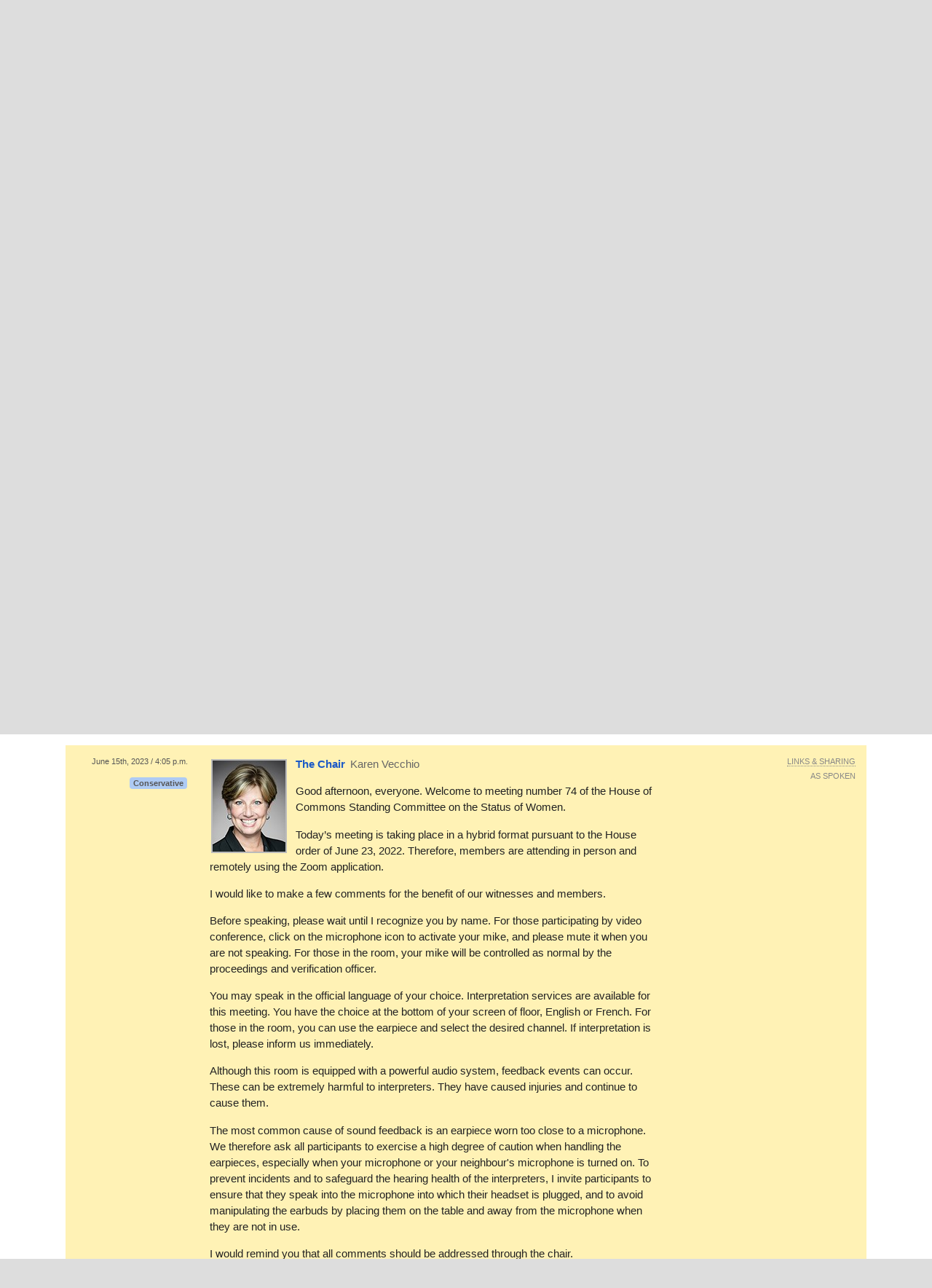

--- FILE ---
content_type: text/html; charset=utf-8
request_url: https://openparliament.ca/committees/status-of-women/44-1/74/the-chair-1/
body_size: 25714
content:
<!doctype html>
<html class="no-js" lang="en">
<head>
    <meta charset="utf-8">
    <meta http-equiv="x-ua-compatible" content="ie=edge">
    <meta name="viewport" content="width=device-width, initial-scale=1.0">
  <title>Status of Women Committee on June 15th, 2023 | openparliament.ca</title>
  <link rel="icon" type="image/png" href="/static/images/favicon.png">

  <link rel="stylesheet" href="/static/CACHE/css/output.7d6f27648419.css" type="text/css">
  
    
    <script>
    window.sentryOnLoad = function () {
      Sentry.init({
          
	tracesSampleRate: 0.01,
	ignoreErrors: [
		"Failed to fetch",
		"Non-Error promise rejection captured with value: Object Not Found Matching"
	],
	replaysSessionSampleRate: 0,
	replaysOnErrorSampleRate: 0.2,
	/* integrations: [
		new Sentry.browserTracingIntegration(),
		new Sentry.replayIntegration({ maskAllText: false,blockAllMedia: false})
	] */

      });
    };
    </script>
    
  <script src="https://js.sentry-cdn.com/5621926099e6734dc120d3d19acd5e8a.min.js" crossorigin="anonymous"></script>
  
  <script type="text/javascript">
    window.OP = {
      'STATIC_URL': "/static/",
      'LANG': "en",
      'BASE_URL': "https://openparliament.ca"
    };
  </script>
  <script type="text/javascript" src="/static/js/vendor/jquery.min.js"></script>

  


<link rel="canonical" href="/committees/status-of-women/44-1/74/the-chair-1/only/">
<meta name="robots" content="noindex">


  
  <script async src="https://www.googletagmanager.com/gtag/js?id=G-3S54K1G77D"></script>
  <script>
    window.dataLayer = window.dataLayer || [];
    function gtag() { dataLayer.push(arguments); }
    gtag('js', new Date());

    gtag('config', 'G-3S54K1G77D');
  </script>
  

</head>
<body class="en committees">

<div class="navbar" id="navbar">
  <div class="row align-middle">
    <div class="logo-col">
      <a href="/"><img id="navbar_logotype" src="/static/images/logotype-white-2x.png" alt="openparliament.ca"></a>
    </div>
    <div class="menu-col" id="navbar-menu">
     <ul class="menu vertical large-horizontal">
    <li ><a href="/politicians/">MPs</a></li>
    <li ><a href="/bills/">Bills</a></li>
    <li ><a href="/debates/">Debates</a></li>
    <li class="active"><a href="/committees/">Committees</a></li>
    <li ><a href="/about/">About</a></li>
    <li ><a href="/labs/">Labs</a></li>
      </ul>
    </div>
    <div class="button-col">
      
      <a class="search" id="navbar-buttons-search"><span class="show-for-medium">search</span>
        <svg width="8" height="8" viewBox="0 0 8 8"><path d="M3.5 0c-1.93 0-3.5 1.57-3.5 3.5s1.57 3.5 3.5 3.5c.59 0 1.17-.14 1.66-.41a1 1 0 0 0 .13.13l1 1a1.02 1.02 0 1 0 1.44-1.44l-1-1a1 1 0 0 0-.16-.13c.27-.49.44-1.06.44-1.66 0-1.93-1.57-3.5-3.5-3.5zm0 1c1.39 0 2.5 1.11 2.5 2.5 0 .66-.24 1.27-.66 1.72-.01.01-.02.02-.03.03a1 1 0 0 0-.13.13c-.44.4-1.04.63-1.69.63-1.39 0-2.5-1.11-2.5-2.5s1.11-2.5 2.5-2.5z"></path></svg>
      </a>
      
      <span data-responsive-toggle="navbar-menu" data-hide-for="large">
        <a class="menu" data-toggle><span class="show-for-medium">menu</span>
          <svg width="8" height="8" viewBox="0 0 8 8"><path d="M0 0v1h8v-1h-8zm0 2.97v1h8v-1h-8zm0 3v1h8v-1h-8z" transform="translate(0 1)"></path></svg>
        </a>
      </span>
    </div>
  </div>
</div>

<div class="navbar-search" id="navbar-search" style="display: none">
  <div class="row columns small-12">
    <form action="/search/" method="GET">
    <div class="input-group">
      <input type="text" class="input-group-field" name="q" placeholder="Enter a word, name, or postal code">
      <div class="input-group-button">
        <button type="submit" class="button">Search</button>
      </div>
    </div>
    </form>
  </div>
</div>


<div id="notifications">
  
  
</div>


<div class="content " >

  <nav aria-label="You are here:" role="navigation" class="row">
    <ul class="breadcrumbs small-12 columns">
      <li><a href="/">Home</a></li>
      <li><a href="/committees/">Committees</a></li> <li><a href="/committees/status-of-women/">Status of Women</a></li> <li><a href="/committees/status-of-women/2023/">2023</a></li> <li>June 15</li>
    </ul>
  </nav>

  <div class="row align-right"><div class="pageheader main-col"><h1>Status of Women Committee on June 15th, 2023</h1></div></div>

  
<div class="row align-right">
<div class="main-col">
	<p>Evidence of meeting #74 for <a href="/committees/status-of-women/">Status of Women</a> in the 44th Parliament, 1st session. (The <a href="https://www.ourcommons.ca/DocumentViewer/en/44-1/FEWO/meeting-74/evidence" data-hoc-doc-url>original version</a> is on Parliament&rsquo;s site, as are the <a href="https://www.ourcommons.ca/DocumentViewer/en/44-1/FEWO/meeting-74/minutes">minutes</a>.)
		The <span class="tipunderline" data-tooltip title="Most frequently spoken word, compared to other similar meetings.">winning word</span> was <strong>education</strong>.</p>
<p>A <a href="https://www.ourcommons.ca/webcast/44-1/FEWO/74" target="_blank">video</a> is available from Parliament.</p>
</div>
</div>

<div class="wordcloud"></div>


	<div class="row">
		<div class="context-col"><h2>On the agenda</h2></div>
		<div class="main-col"><div class="row tile dense small-up-1 medium-up-2"><div class="column column-block threeline overflowtip"><a href="/committees/activities/7364/">Menstrual Equity in Canada</a></div><div class="column column-block threeline overflowtip"><a href="/committees/activities/3148/">Committee Business</a></div></div></div>
	</div>


<div class="row">
	<div class="context-col"><h2>Members speaking</h2></div>
	<div class="main-col">
		<div class="row tile dense small-up-1 medium-up-2 large-up-3">
			<div class="column column-block"><a href="/committees/status-of-women/44-1/74/the-chair-1/" >Karen Vecchio</a></div><div class="column column-block"><a href="/committees/status-of-women/44-1/74/dominique-vien-1/" >Dominique Vien</a></div><div class="column column-block"><a href="/committees/status-of-women/44-1/74/anita-vandenbeld-1/" >Anita Vandenbeld</a></div><div class="column column-block"><a href="/committees/status-of-women/44-1/74/michelle-ferreri-1/" >Michelle Ferreri</a></div><div class="column column-block"><a href="/committees/status-of-women/44-1/74/andreanne-larouche-1/" >Andréanne Larouche</a></div><div class="column column-block"><a href="/committees/status-of-women/44-1/74/bonita-zarrillo-1/" >Bonita Zarrillo</a></div><div class="column column-block"><a href="/committees/status-of-women/44-1/74/jenna-sudds-1/" >Jenna Sudds</a></div>
		</div>
	</div>
</div>


<div class="row">
	<div class="context-col"><h2>Before the committee</h2></div>
	<div class="main-col">
		<div class="row tile dense small-up-1 medium-up-2">
			<div class="column column-block"><a href="/committees/status-of-women/44-1/74/lara-emond-1/">Lara Emond</a> &nbsp;Founder and President, Iris + Arlo</div><div class="column column-block"><a href="/committees/status-of-women/44-1/74/hayley-newman-petryshen-1/">Hayley Newman-Petryshen</a> &nbsp;Co-Director, Monthly Dignity</div><div class="column column-block"><a href="/committees/status-of-women/44-1/74/clara-bolster-foucault-1/">Clara Bolster-Foucault</a> &nbsp;Co-Director, Monthly Dignity</div><div class="column column-block"><a href="/committees/status-of-women/44-1/74/nicole-white-1/">Nicole White</a> &nbsp;Founder and Lead, Saskatchewan Chapter, Moon Time Sisters</div><div class="column column-block"><a href="/committees/status-of-women/44-1/74/veronica-brown-1/">Veronica Brown</a> &nbsp;Lead, Ontario Chapter, Moon Time Sisters</div><div class="column column-block"><a href="/committees/status-of-women/44-1/74/meghan-white-1/">Meghan White</a> &nbsp;Co-Founder, Period Packs</div><div class="column column-block"><a href="/committees/status-of-women/44-1/74/ayla-banks-1/">Ayla Banks</a> &nbsp;Drop-In Manager, Resource Assistance for Youth Inc.</div>
		</div>
	</div>
</div>


<div id="paginated">



	<script type="text/javascript">
		$(function () {
			if (!window.location.hash) {
				setTimeout(
					function() { $('html, body').animate({scrollTop:$('#hl').offset().top - 15}); },
					5
				);
			}
		});
	</script>


<div class="row columns pagination-container"><ul class="long-paginator pagination text-center" role="navigation"><li class="pagination-previous disabled">Previous</li><li class="current">1</li><li><a href="/committees/status-of-women/44-1/74/?page=2">2</a></li><li><a href="/committees/status-of-women/44-1/74/?page=3">3</a></li><li><a href="/committees/status-of-women/44-1/74/?page=4">4</a></li><li><a href="/committees/status-of-women/44-1/74/?singlepage=1">All</a></li><li class="pagination-next"><a href="/committees/status-of-women/44-1/74/?page=2">Next </a></li></ul></div>

	
		<div class="row statement_browser statement first highlighted"
			 id="hl"
			 data-url="/committees/status-of-women/44-1/74/the-chair-1/" data-floor="" data-hocid="12296970">
			<div class="l-ctx-col">
				<noscript><p><a href="/committees/status-of-women/44-1/74/the-chair-1/only/">Permalink</a></p></noscript>
				
					
					<p><a class="statement_time_permalink" href="/committees/status-of-women/44-1/74/the-chair-1/only/">June 15th, 2023 / 4:05 p.m.</a></p>
				
				

				
				<p class="partytag"><span
						class="tag partytag_cpc">Conservative</span>
				</p></div>

			<div class="text-col ">
				
					<a href="/politicians/karen-vecchio/">
					<img src="/media/polpics/thumbnail/karen-vecchio-thumb.jpg" class="headshot_thumb">
					</a>
				
				<p class="speaking">
					<a href="/politicians/karen-vecchio/">
					<span class="pol_name">The Chair </span>
					</a> <span
						class="partytag tag partytag_cpc">Conservative</span><span
							class="pol_affil">
						Karen Vecchio</span>
					</p>
					<div class="text"><p id="7894313" data-originallang="en">Good afternoon, everyone. Welcome to meeting number 74 of the House of Commons Standing Committee on the Status of Women.</p>
<p id="7894314" data-originallang="en">Today’s meeting is taking place in a hybrid format pursuant to the House order of June 23, 2022. Therefore, members are attending in person and remotely using the Zoom application.</p>
<p id="7894315" data-originallang="en">I would like to make a few comments for the benefit of our witnesses and members.</p>
<p id="7894316" data-originallang="en">Before speaking, please wait until I recognize you by name. For those participating by video conference, click on the microphone icon to activate your mike, and please mute it when you are not speaking. For those in the room, your mike will be controlled as normal by the proceedings and verification officer.</p>
<p id="7894317" data-originallang="en"> You may speak in the official language of your choice. Interpretation services are available for this meeting. You have the choice at the bottom of your screen of floor, English or French. For those in the room, you can use the earpiece and select the desired channel. If interpretation is lost, please inform us immediately.</p>
<p id="7894318" data-originallang="en"> Although this room is equipped with a powerful audio system, feedback events can occur. These can be extremely harmful to interpreters. They have caused injuries and continue to cause them.</p>
<p id="7894319" data-originallang="en"> The most common cause of sound feedback is an earpiece worn too close to a microphone. We therefore ask all participants to exercise a high degree of caution when handling the earpieces, especially when your microphone or your neighbour's microphone is turned on. To prevent incidents and to safeguard the hearing health of the interpreters, I invite participants to ensure that they speak into the microphone into which their headset is plugged, and to avoid manipulating the earbuds by placing them on the table and away from the microphone when they are not in use.</p>
<p id="7894320" data-originallang="en"> I would remind you that all comments should be addressed through the chair.</p>
<p id="7894321" data-originallang="en">For members in the room, if you wish to speak, please raise your hand. For those participating by video conference, please use the “raise hand” function. The clerk and I will take notes.</p>
<p id="7894322" data-originallang="en">In accordance with the committee's routine motion concerning connection tests, I would like to inform you that all of the connection tests have been completed.</p>
<p id="7894323" data-originallang="en"> Pursuant to Standing Order 108(2) and the motion adopted on Thursday, April 27, 2023, the committee will resume its study of menstrual equity in Canada.</p>
<p id="7894324" data-originallang="en">I would like to welcome our panellists. I recognize that today is a little complicated with the votes. There are supposed to be some bells. At that time, we'll have to suspend for a second to decide what we're going to do, but we'll ensure that we get as much time as possible with all of you.</p>
<p id="7894325" data-originallang="en">All of you will have five minutes. What I'm going to do is introduce you and give you your five minutes, and then I will introduce the next panel.</p>
<p id="7894326" data-originallang="en"> We would like to hear from our first witnesses. To begin, we have Lara Emond, the founder and president of Iris + Arlo. </p>
<p id="7894327" data-originallang="en">Lara, you have five minutes.</p></div>
			</div>
	
			<div class="r-ctx-col">
				<div class="sharing-tools"><span>Links &amp; Sharing</span></div>
				<div class="lang-control"><span></span></div>
				<div class="lang-preference-switch" style="display:none"><span></span></div>
			</div>
		</div>
	
	
		<div class="row statement_browser statement"
			 id="slara-emond-1"
			 data-url="/committees/status-of-women/44-1/74/lara-emond-1/" data-floor="&lt;p data-HoCid=&quot;7894328&quot; data-originallang=&quot;fr&quot;&gt;Madame la présidente et chers membres du Comité permanent de la condition féminine, Iris + Arlo est une entreprise à impact social et environnemental qui offre des produits sains et respectueux de l&#x27;environnement. Elle offre, entre autres, des produits menstruels à utilisation unique naturels, biologiques et sans plastique ainsi que des produits menstruels réutilisables, tels que des culottes.&lt;/p&gt;
&lt;p data-HoCid=&quot;7894329&quot; data-originallang=&quot;fr&quot;&gt;L&#x27;équité menstruelle est au cœur même de notre mission. C&#x27;est pourquoi, pour chaque produit vendu, nous donnons des produits menstruels à des gens en situation de précarité, au moyen de partenariats avec des organismes de partout au pays. Nous facilitons également l&#x27;accès aux produits menstruels au moyen de notre offre aux entreprises, grâce à laquelle plus de 130 organisations du Canada se sont engagées à offrir des produits menstruels dans leurs salles de bain. Finalement, puisque nous croyons fermement que l&#x27;éducation est la clé de l&#x27;équité, nous offrons du matériel éducatif en ligne et des ateliers-conférences sur les règles.&lt;/p&gt;
&lt;p data-HoCid=&quot;7894330&quot; data-originallang=&quot;fr&quot;&gt;Je vous présente maintenant quelques constats. Au cours de la dernière année et demie, mon équipe et moi avons parlé de menstruations avec des centaines de personnes de partout au pays: des chefs d&#x27;entreprises, des administrateurs d&#x27;école, des organismes, des associations étudiantes, des institutions gouvernementales, et j&#x27;en passe. De toutes ces rencontres, certains constats sont ressortis de manière évidente.&lt;/p&gt;
&lt;p data-HoCid=&quot;7894331&quot; data-originallang=&quot;fr&quot;&gt;Premièrement, toutes les personnes qui ont ou qui ont déjà eu des règles savent ce que c&#x27;est que de devoir se débrouiller lorsqu&#x27;elles se retrouvent dans une situation où elles n&#x27;ont pas les produits menstruels nécessaires. Cela peut arriver en public, à l&#x27;école ou au travail. Il s&#x27;agit d&#x27;une situation inconfortable et embarrassante qui se produit uniquement parce que des installations sanitaires n&#x27;ont pas été pensées pour accommoder les personnes qui ont leurs règles.&lt;/p&gt;
&lt;p data-HoCid=&quot;7894332&quot; data-originallang=&quot;fr&quot;&gt;Deuxièmement, le sujet des règles rend de nombreuses personnes mal à l&#x27;aise. Il est temps de briser ces tabous et de normaliser les discussions sur les menstruations. Il est essentiel que chacun puisse se sentir à l&#x27;aise d&#x27;en parler et de demander de l&#x27;aide lorsque c&#x27;est nécessaire.&lt;/p&gt;
&lt;p data-HoCid=&quot;7894333&quot; data-originallang=&quot;fr&quot;&gt;Troisièmement, il est évident que la plupart des personnes que nous avons rencontrées aspirent à des produits menstruels plus sains à la fois pour leur propre bien-être et pour l&#x27;environnement.&lt;/p&gt;
&lt;p data-HoCid=&quot;7894334&quot; data-originallang=&quot;fr&quot;&gt;Quatrièmement, il est important de reconnaître que tout le monde n&#x27;est pas à l&#x27;aise avec l&#x27;utilisation de produits menstruels réutilisables. Cela reste une préférence très personnelle. De plus, il ne faut pas oublier que les installations sanitaires ne sont souvent pas adaptées à l&#x27;utilisation des produits réutilisables, ce qui est un frein à leur utilisation et à leur adoption.&lt;/p&gt;
&lt;p data-HoCid=&quot;7894335&quot; data-originallang=&quot;fr&quot;&gt;Enfin, cinquièmement, la précarité menstruelle est un problème bien réel. Les organismes reçoivent beaucoup de demandes pour les produits sanitaires, mais ils ne sont pas toujours en mesure de les offrir.&lt;/p&gt;
&lt;p data-HoCid=&quot;7894336&quot; data-originallang=&quot;fr&quot;&gt;Je vais maintenant donner quelques pistes de solution.&lt;/p&gt;
&lt;p data-HoCid=&quot;7894337&quot; data-originallang=&quot;fr&quot;&gt;L&#x27;équité menstruelle est une question d&#x27;équité fondamentale, de dignité et de pleine participation socioéconomique. Pour atteindre l&#x27;équité menstruelle, nous devons traiter les produits menstruels pour ce qu&#x27;ils sont, soit des produits essentiels. Comme c&#x27;est le cas pour le papier de toilette et le savon à main, l&#x27;accès à ces produits doit être garanti. Cela exige des changements durables et la collaboration de plusieurs acteurs.&lt;/p&gt;
&lt;p data-HoCid=&quot;7894338&quot; data-originallang=&quot;fr&quot;&gt;Ainsi, comme nous l&#x27;avons fait pour les autres produits essentiels, nous devons assurer leur disponibilité pour les populations les plus vulnérables dans des endroits tels que les banques alimentaires, les maisons d&#x27;hébergement et les pénitenciers.&lt;/p&gt;
&lt;p data-HoCid=&quot;7894339&quot; data-originallang=&quot;fr&quot;&gt;Il est également important d&#x27;encourager l&#x27;accessibilité aux produits menstruels dans les salles de bain publiques et de donner l&#x27;exemple en en installant partout où cela est possible. Je tiens d&#x27;ailleurs à souligner la modification du Code canadien du travail en ce sens.&lt;/p&gt;
&lt;p data-HoCid=&quot;7894340&quot; data-originallang=&quot;fr&quot;&gt;Des incitatifs peuvent aussi être mis en place pour encourager ce changement dans la plupart des salles de bain publiques, comme des crédits pour les modifications des installations sanitaires ou l&#x27;installation de distributeurs.&lt;/p&gt;
&lt;p data-HoCid=&quot;7894341&quot; data-originallang=&quot;fr&quot;&gt;Il serait intéressant de travailler avec les provinces pour garantir la disponibilité des produits menstruels dans les écoles et pour promouvoir l&#x27;éducation sur les règles.&lt;/p&gt;
&lt;p data-HoCid=&quot;7894342&quot; data-originallang=&quot;fr&quot;&gt;Enfin, d&#x27;un point de vue environnemental, il est possible de favoriser l&#x27;adoption de produits menstruels réutilisables en offrant des subventions, comme l&#x27;ont fait plusieurs municipalités, et en repensant les salles de bain pour faciliter leur utilisation. Toutefois, puisque la grande majorité des personnes ayant des règles utilisent des produits à utilisation unique, il serait intéressant de mettre à leur disposition des produits plus respectueux à la fois de l&#x27;environnement et de leur santé.&lt;/p&gt;
&lt;p data-HoCid=&quot;7894343&quot; data-originallang=&quot;fr&quot;&gt; En conclusion, l&#x27;équité menstruelle est une question d&#x27;équité fondamentale. Nous devons reconnaître l&#x27;importance de cette question et travailler ensemble pour garantir l&#x27;accès équitable aux produits menstruels, tout en respectant les choix individuels et en favorisant une meilleure éducation sur les règles.&lt;/p&gt;
&lt;p data-HoCid=&quot;7894344&quot; data-originallang=&quot;fr&quot;&gt;Je vous remercie de vous pencher aussi sérieusement sur cet enjeu important. Ensemble, nous pouvons faire une réelle différence, créer un pays équitable et changer les règles.&lt;/p&gt;
&lt;p data-HoCid=&quot;7894345&quot; data-originallang=&quot;fr&quot;&gt;Je vous remercie également de m&#x27;avoir donné l&#x27;occasion de vous faire part de ces réflexions aujourd&#x27;hui.&lt;/p&gt;" data-hocid="12296978">
			<div class="l-ctx-col">
				<noscript><p><a href="/committees/status-of-women/44-1/74/lara-emond-1/only/">Permalink</a></p></noscript>
				
					
					<p><a class="statement_time_permalink" href="/committees/status-of-women/44-1/74/lara-emond-1/only/">4:10 p.m.</a></p>
				
				

				</div>

			<div class="text-col  nophoto">
				
				<p class="speaking">
					<a href="/search/?q=Witness%3A+%22299334%22">
					<span class="pol_name">Lara Emond</span>
					</a> <span
							class="pol_affil">Founder and President, Iris + Arlo</span>
					</p>
					<div class="text"><p id="7894328" data-originallang="fr">Madam Chair and members of the Standing Committee on the Status of Women, Iris + Arlo is a social- and environmental-impact business that supplies healthy and environmentally friendly products, including single-use menstrual products that are natural, organic and plastic-free and reusable menstrual products such as underwear.</p>
<p id="7894329" data-originallang="fr">Menstrual equity is central to our mission, which is why, for every product sold, we donate menstrual products to people living in insecure circumstances through partnerships with organizations across the country. We also facilitate access to menstrual products by making them available through various businesses, as a result of which 130 Canadian organizations have committed to making menstrual products available in their restrooms. Lastly, since we firmly believe that education is the key to equity, we offer online educational material and workshop-conferences on periods.</p>
<p id="7894330" data-originallang="fr">A few observations before we begin. In the past year and a half, my team and I have discussed menstruation with hundreds of people across the country: CEOs, school administrators, agencies, student associations, governmental institutions and many more. A number of findings have clearly emerged from all those meetings.</p>
<p id="7894331" data-originallang="fr">First, every person who has or has had periods knows what it means to have to be resourceful in situations where they don't have the menstrual products they need. It can happen in public, at school or at work. It's an uncomfortable and embarrassing situation that occurs solely because sanitary facilities have not thought to accommodate persons who are having their period.</p>
<p id="7894332" data-originallang="fr">Second, periods are an uncomfortable topic for many people. It's time to break down those taboos and normalize discussions about menstruation. It's essential that everyone should feel comfortable discussing the subject and requesting assistance when necessary.</p>
<p id="7894333" data-originallang="fr">Third, most of the people we have met clearly aspire to have menstrual products that are healthier for both their own welfare and the environment.</p>
<p id="7894334" data-originallang="fr">Fourth, it's important to acknowledge that not everyone is comfortable using reusable menstrual products. This remains a very personal preference. It should also not be forgotten that sanitary facilities are often not set up for the use of reusable products, which impedes both their use and adoption.</p>
<p id="7894335" data-originallang="fr">Fifth and lastly, menstrual insecurity is a very real problem. Organizations receive many requests for sanitary products but are not always able to provide them.</p>
<p id="7894336" data-originallang="fr">There are several potential solutions to this problem.</p>
<p id="7894337" data-originallang="fr">Menstrual equity is a matter of fundamental equity, dignity and full socioeconomic participation. To achieve menstrual equity, we must treat menstrual products as what they are: essential products. Access to these products, as is true of toilet paper and hand soap, must be guaranteed. This requires lasting changes and the cooperation of many actors.</p>
<p id="7894338" data-originallang="fr">Consequently, as we have done for other essential products, we must ensure that they are available to the most vulnerable populations in places such as food banks, shelters and penitentiaries.</p>
<p id="7894339" data-originallang="fr">It is also important to promote access to menstrual products in public restrooms and to set an example by installing them wherever that is possible. I also want to mention the amendments that have been made to the Canada Labour Code in this regard. </p>
<p id="7894340" data-originallang="fr">Incentives, such as credits for modifying sanitary facilities and installing dispensers, can also be introduced to encourage this kind of change in most public restrooms</p>
<p id="7894341" data-originallang="fr">It would be a good idea to work with the provinces to guarantee the availability of menstrual products in schools and to promote education about periods.</p>
<p id="7894342" data-originallang="fr">Lastly, from an environmental standpoint, it is possible to promote the adoption of reusable menstrual products by providing grants, as many municipalities have done, and rethinking restrooms in order to facilitate their use. However, as the vast majority of persons who have periods use single-use products, it would be helpful to make healthier and more environmentally friendly products available to them.</p>
<p id="7894343" data-originallang="fr">In conclusion, menstrual equity is a matter of fundamental equity. We must acknowledge the importance of this issue and work together to guarantee equitable access to menstrual products, while respecting individual choices and promoting better education about periods.</p>
<p id="7894344" data-originallang="fr">Thank you for conducting such a serious study on this important issue. Together we can make a real difference, create an equitable country and change periods.</p>
<p id="7894345" data-originallang="fr">Thanks as well for this opportunity to share these thoughts with you today.</p></div>
			</div>
	
			<div class="r-ctx-col">
				<div class="sharing-tools"><span>Links &amp; Sharing</span></div>
				<div class="lang-control"><span></span></div>
				<div class="lang-preference-switch" style="display:none"><span></span></div>
			</div>
		</div>
	
	
		<div class="row statement_browser statement"
			 id="sthe-chair-2"
			 data-url="/committees/status-of-women/44-1/74/the-chair-2/" data-floor="" data-hocid="12297032">
			<div class="l-ctx-col">
				<noscript><p><a href="/committees/status-of-women/44-1/74/the-chair-2/only/">Permalink</a></p></noscript>
				
					
					<p><a class="statement_time_permalink" href="/committees/status-of-women/44-1/74/the-chair-2/only/">4:15 p.m.</a></p>
				
				

				
				<p class="partytag"><span
						class="tag partytag_cpc">Conservative</span>
				</p></div>

			<div class="text-col ">
				
					<a href="/politicians/karen-vecchio/">
					<img src="/media/polpics/thumbnail/karen-vecchio-thumb.jpg" class="headshot_thumb">
					</a>
				
				<p class="speaking">
					<a href="/politicians/karen-vecchio/">
					<span class="pol_name">The Chair</span>
					</a> <span
						class="partytag tag partytag_cpc">Conservative</span><span
							class="pol_affil">
						Karen Vecchio</span>
					</p>
					<div class="text"><p id="7894346" data-originallang="en"> Thank you so much.</p>
<p id="7894347" data-originallang="en">I'm going to move it over to Monthly Dignity. In the room we have Clara Bolster-Foucault and Hayley Newman-Petryshen. </p>
<p id="7894348" data-originallang="en">You both have five minutes in total for your opening comments. I will turn the floor over to you.</p></div>
			</div>
	
			<div class="r-ctx-col">
				<div class="sharing-tools"><span>Links &amp; Sharing</span></div>
				<div class="lang-control"><span></span></div>
				<div class="lang-preference-switch" style="display:none"><span></span></div>
			</div>
		</div>
	
	
		<div class="row statement_browser statement"
			 id="shayley-newman-petryshen-1"
			 data-url="/committees/status-of-women/44-1/74/hayley-newman-petryshen-1/" data-floor="&lt;p data-HoCid=&quot;7894349&quot; data-originallang=&quot;en&quot;&gt;Good afternoon, members of the committee, and thank you very much for inviting us to contribute to your study of menstrual equity in Canada.&lt;/p&gt;
&lt;p data-HoCid=&quot;7894350&quot; data-originallang=&quot;en&quot;&gt; Our names are Clara and Hayley, and we&#x27;re the co-directors of Monthly Dignity, which is a non-profit organization tackling period poverty in Montreal. Our work centres around distributing free menstrual products to community-based organizations that serve clients in precarious situations, delivering inclusive menstrual education and advocating for free access to menstrual products, which should be considered a right rather than a privilege. &lt;/p&gt;
&lt;p data-HoCid=&quot;7894351&quot; data-originallang=&quot;en&quot;&gt;Our team is composed entirely of volunteers, and we are funded through in-kind contributions from manufacturers and donations from the community. We work with more than 20 community partners, including shelters for people experiencing houselessness, women’s shelters, domestic violence shelters, centres for newcomers, asylum seekers and refugee claimants, youth outreach centres as well as publicly funded schools. &lt;/p&gt;
&lt;p data-HoCid=&quot;7894352&quot; data-originallang=&quot;en&quot;&gt;In tandem with this grassroots work, we both also conduct qualitative research on menstrual equity, during which we have interviewed people with lived experiences of period poverty as well as the community organizers, many of them here today, across the country who support them.&lt;/p&gt;
&lt;p data-HoCid=&quot;7894353&quot; data-originallang=&quot;fr&quot;&gt; Au cours de l&#x27;année dernière, Dignité menstruelle a reçu de plus en plus de demandes de produits menstruels de la part d&#x27;organisations communautaires, d&#x27;écoles et même d&#x27;individus. Malheureusement, étant donnée la petite taille et les ressources limitées de notre organisation, nous ne sommes pas en mesure de répondre à cette demande croissante. Cependant, cela illustre deux développements importants: une forte augmentation de l&#x27;ampleur des besoins au sein de la communauté ainsi qu&#x27;une prise de conscience accrue des problèmes liés à la précarité menstruelle et un intérêt grandissant pour la mise en œuvre de changements systémiques visant à y remédier.&lt;/p&gt;
&lt;p data-HoCid=&quot;7894354&quot; data-originallang=&quot;fr&quot;&gt;Au Canada, une personne menstruée sur quatre a dû choisir entre acheter des produits menstruels et combler d&#x27;autres besoins ou payer services essentiels comme l&#x27;épicerie. Comme vous pouvez l&#x27;imaginer, la nourriture passe en premier.&lt;/p&gt;
&lt;p data-HoCid=&quot;7894355&quot; data-originallang=&quot;fr&quot;&gt;Bien que cela démontre un problème profond, la réalité est que nous en savons très peu sur l&#x27;ampleur et les conséquences de la précarité menstruelle au Canada. C&#x27;est un problème doublement caché, en raison des tabous historiques qui entourent les menstruations et du problème plus vaste de la pauvreté. Il s&#x27;agit également d&#x27;un problème fortement intersectionnel qui touche de manière disproportionnée les communautés mal desservies.&lt;/p&gt;" data-hocid="12297038">
			<div class="l-ctx-col">
				<noscript><p><a href="/committees/status-of-women/44-1/74/hayley-newman-petryshen-1/only/">Permalink</a></p></noscript>
				
					
					<p><a class="statement_time_permalink" href="/committees/status-of-women/44-1/74/hayley-newman-petryshen-1/only/">4:15 p.m.</a></p>
				
				

				</div>

			<div class="text-col  nophoto">
				
				<p class="speaking">
					<a href="/search/?q=Witness%3A+%22299276%22">
					<span class="pol_name">Hayley Newman-Petryshen</span>
					</a> <span
							class="pol_affil">Co-Director, Monthly Dignity</span>
					</p>
					<div class="text"><p id="7894349" data-originallang="en">Good afternoon, members of the committee, and thank you very much for inviting us to contribute to your study of menstrual equity in Canada.</p>
<p id="7894350" data-originallang="en"> Our names are Clara and Hayley, and we're the co-directors of Monthly Dignity, which is a non-profit organization tackling period poverty in Montreal. Our work centres around distributing free menstrual products to community-based organizations that serve clients in precarious situations, delivering inclusive menstrual education and advocating for free access to menstrual products, which should be considered a right rather than a privilege. </p>
<p id="7894351" data-originallang="en">Our team is composed entirely of volunteers, and we are funded through in-kind contributions from manufacturers and donations from the community. We work with more than 20 community partners, including shelters for people experiencing houselessness, women’s shelters, domestic violence shelters, centres for newcomers, asylum seekers and refugee claimants, youth outreach centres as well as publicly funded schools. </p>
<p id="7894352" data-originallang="en">In tandem with this grassroots work, we both also conduct qualitative research on menstrual equity, during which we have interviewed people with lived experiences of period poverty as well as the community organizers, many of them here today, across the country who support them.</p>
<p id="7894353" data-originallang="fr">In the past year, Monthly Dignity has received an increasing number of requests for menstrual products from community organizations, schools, and even individuals. Unfortunately, given the small size and limited resources of our organisation, we are not able to keep up with this growing demand. However, this illustrates two critical turning points: a sharp increase in the degree of need within the community, and a growing awareness about issues surrounding period poverty and interest in implementing systemic changes to address them.</p>
<p id="7894354" data-originallang="fr">As many as 1 in 4 people who menstruate in Canada have had to choose between buying menstrual products and paying for other necessities, such as groceries, and as you can imagine, food comes first</p>
<p id="7894355" data-originallang="fr">Although this illustrates a profound problem, the reality is that we know very little about the scope and impact of period poverty in Canada. Period poverty is a doubly-hidden issue, owing to historic taboos surrounding menstruation and the broader issue of poverty. It is also highly intersectional, disproportionately affecting underserved communities.</p></div>
			</div>
	
			<div class="r-ctx-col">
				<div class="sharing-tools"><span>Links &amp; Sharing</span></div>
				<div class="lang-control"><span></span></div>
				<div class="lang-preference-switch" style="display:none"><span></span></div>
			</div>
		</div>
	
	
		<div class="row statement_browser statement"
			 id="sclara-bolster-foucault-1"
			 data-url="/committees/status-of-women/44-1/74/clara-bolster-foucault-1/" data-floor="&lt;p data-HoCid=&quot;7894356&quot; data-originallang=&quot;en&quot;&gt; Through our work, we&#x27;ve heard stories from folks on social security benefits not being able to find room in their monthly budget for period products. We&#x27;ve heard from shelter residents feeling too embarrassed to ask for period products from shelter staff, high school students who miss school every month, people getting infections and rashes because they kept a product on for longer than is considered safe, and folks experiencing houselessness not being able to find a private bathroom to change their pad or tampon, or making do with toilet paper or rags because they didn’t have access to the products they needed. &lt;/p&gt;
&lt;p data-HoCid=&quot;7894357&quot; data-originallang=&quot;en&quot;&gt;The profound shame and stigma that results from these experiences cannot be overstated. The root causes of period poverty are complex and intricately linked with social determinants of health. However, there are downstream barriers to menstrual equity that present opportunities for action. To effectively tackle period poverty in Canada, we need a comprehensive approach that addresses both immediate and long-term needs while recognizing and adapting to local contexts.&lt;/p&gt;
&lt;p data-HoCid=&quot;7894358&quot; data-originallang=&quot;en&quot;&gt; Programs and policies aimed at reducing period poverty must respond to the pressing need for menstrual products among underserved communities by reducing financial and structural barriers to accessing these products among those who are most at risk of period poverty. This can be addressed by increasing social assistance funding, subsidizing the cost of menstrual products, distributing free menstrual products in publicly funded institutions and allocating additional funding for community-based organizations to purchase the products that they need to distribute. &lt;/p&gt;
&lt;p data-HoCid=&quot;7894359&quot; data-originallang=&quot;fr&quot;&gt;Deuxièmement, une éducation en santé menstruelle complète et inclusive est nécessaire pour réduire la stigmatisation qui entoure les menstruations. Pour ce faire, nous devons intégrer la santé menstruelle dans les programmes des écoles primaires et secondaires, mener des campagnes de sensibilisation auprès du public et lutter pour que la fourniture des produits menstruels soit considérée comme la norme. Dans tous les aspects de ces efforts, il est essentiel de rejoindre les personnes et les communautés là où elles se trouvent et de considérer les besoins, les expériences et les préférences des diverses populations.&lt;/p&gt;
&lt;p data-HoCid=&quot;7894360&quot; data-originallang=&quot;fr&quot;&gt;L&#x27;équité menstruelle, c&#x27;est beaucoup plus que les règles seulement. C&#x27;est une question qui se situe à l&#x27;intersection de la justice sociale, des droits de la personne, de l&#x27;égalité des genres, de la sécurité alimentaire, de la réduction de la pauvreté, de l&#x27;éducation et de bien plus encore.&lt;/p&gt;
&lt;p data-HoCid=&quot;7894361&quot; data-originallang=&quot;fr&quot;&gt;Nous sommes encouragées par l&#x27;intérêt et les efforts du Comité à l&#x27;égard de cette question importante au Canada. Nous espérons que ces discussions marqueront le début d&#x27;un changement systémique.&lt;/p&gt;
&lt;p data-HoCid=&quot;7894362&quot; data-originallang=&quot;fr&quot;&gt;Je vous remercie beaucoup.&lt;/p&gt;" data-hocid="12297065">
			<div class="l-ctx-col">
				<noscript><p><a href="/committees/status-of-women/44-1/74/clara-bolster-foucault-1/only/">Permalink</a></p></noscript>
				
					
					<p><a class="statement_time_permalink" href="/committees/status-of-women/44-1/74/clara-bolster-foucault-1/only/">4:15 p.m.</a></p>
				
				

				</div>

			<div class="text-col  nophoto">
				
				<p class="speaking">
					<a href="/search/?q=Witness%3A+%22299277%22">
					<span class="pol_name">Clara Bolster-Foucault</span>
					</a> <span
							class="pol_affil">Co-Director, Monthly Dignity</span>
					</p>
					<div class="text"><p id="7894356" data-originallang="en"> Through our work, we've heard stories from folks on social security benefits not being able to find room in their monthly budget for period products. We've heard from shelter residents feeling too embarrassed to ask for period products from shelter staff, high school students who miss school every month, people getting infections and rashes because they kept a product on for longer than is considered safe, and folks experiencing houselessness not being able to find a private bathroom to change their pad or tampon, or making do with toilet paper or rags because they didn’t have access to the products they needed. </p>
<p id="7894357" data-originallang="en">The profound shame and stigma that results from these experiences cannot be overstated. The root causes of period poverty are complex and intricately linked with social determinants of health. However, there are downstream barriers to menstrual equity that present opportunities for action. To effectively tackle period poverty in Canada, we need a comprehensive approach that addresses both immediate and long-term needs while recognizing and adapting to local contexts.</p>
<p id="7894358" data-originallang="en"> Programs and policies aimed at reducing period poverty must respond to the pressing need for menstrual products among underserved communities by reducing financial and structural barriers to accessing these products among those who are most at risk of period poverty. This can be addressed by increasing social assistance funding, subsidizing the cost of menstrual products, distributing free menstrual products in publicly funded institutions and allocating additional funding for community-based organizations to purchase the products that they need to distribute. </p>
<p id="7894359" data-originallang="fr">Secondly, comprehensive and inclusive menstrual education is necessary to reduce the stigma surrounding menstruation. This could be addressed by integrating menstrual health into elementary and high school curricula, engaging in public awareness campaigns, and advocating for the provision of menstrual products to be considered the norm. In every aspect of these efforts, it is critical to meet people and communities where they are, and to actively consider the needs, experiences, and preferences of diverse populations.</p>
<p id="7894360" data-originallang="fr">Menstrual equity is about more than just periods. It’s an issue that sits at the intersection of social justice, human rights, gender equality, food security, poverty reduction, education, and so much more. </p>
<p id="7894361" data-originallang="fr">We are encouraged by this committee's interest and efforts in this important issue in Canada. We hope that these discussions will Mark the start of a systemic change.</p>
<p id="7894362" data-originallang="fr">Thank you very much.</p></div>
			</div>
	
			<div class="r-ctx-col">
				<div class="sharing-tools"><span>Links &amp; Sharing</span></div>
				<div class="lang-control"><span></span></div>
				<div class="lang-preference-switch" style="display:none"><span></span></div>
			</div>
		</div>
	
	
		<div class="row statement_browser statement"
			 id="sthe-chair-3"
			 data-url="/committees/status-of-women/44-1/74/the-chair-3/" data-floor="" data-hocid="12297085">
			<div class="l-ctx-col">
				<noscript><p><a href="/committees/status-of-women/44-1/74/the-chair-3/only/">Permalink</a></p></noscript>
				
					
					<p><a class="statement_time_permalink" href="/committees/status-of-women/44-1/74/the-chair-3/only/">4:20 p.m.</a></p>
				
				

				
				<p class="partytag"><span
						class="tag partytag_cpc">Conservative</span>
				</p></div>

			<div class="text-col ">
				
					<a href="/politicians/karen-vecchio/">
					<img src="/media/polpics/thumbnail/karen-vecchio-thumb.jpg" class="headshot_thumb">
					</a>
				
				<p class="speaking">
					<a href="/politicians/karen-vecchio/">
					<span class="pol_name">The Chair</span>
					</a> <span
						class="partytag tag partytag_cpc">Conservative</span><span
							class="pol_affil">
						Karen Vecchio</span>
					</p>
					<div class="text"><p id="7894363" data-originallang="en"> Thank you so much.</p>
<p id="7894364" data-originallang="en">Moving online, we're going to turn to Moon Time Sisters. We have Veronica Brown, who is the lead for the Ontario chapter, as well as Nicole White, founder and lead for the Saskatchewan chapter. </p>
<p id="7894365" data-originallang="en">I will pass it to you to share your five minutes. </p></div>
			</div>
	
			<div class="r-ctx-col">
				<div class="sharing-tools"><span>Links &amp; Sharing</span></div>
				<div class="lang-control"><span></span></div>
				<div class="lang-preference-switch" style="display:none"><span></span></div>
			</div>
		</div>
	
	
		<div class="row statement_browser statement"
			 id="snicole-white-1"
			 data-url="/committees/status-of-women/44-1/74/nicole-white-1/" data-floor="" data-hocid="12297088">
			<div class="l-ctx-col">
				<noscript><p><a href="/committees/status-of-women/44-1/74/nicole-white-1/only/">Permalink</a></p></noscript>
				
					
					<p><a class="statement_time_permalink" href="/committees/status-of-women/44-1/74/nicole-white-1/only/">4:20 p.m.</a></p>
				
				

				</div>

			<div class="text-col  nophoto">
				
				<p class="speaking">
					<a href="/search/?q=Witness%3A+%22299339%22">
					<span class="pol_name">Nicole White</span>
					</a> <span
							class="pol_affil">Founder and Lead, Saskatchewan Chapter, Moon Time Sisters</span>
					</p>
					<div class="text"><p id="7894366" data-originallang="en"> <em>Tansi</em>, and good afternoon everyone.</p>
<p id="7894367" data-originallang="en"> My name is Nicole White, and I’m honoured to be speaking to you from Treaty 6 territory. I am the founder of Moon Time Sisters, which is a flagship project of True North Aid. I’m joined today by Veronica Brown.</p></div>
			</div>
	
			<div class="r-ctx-col">
				<div class="sharing-tools"><span>Links &amp; Sharing</span></div>
				<div class="lang-control"><span></span></div>
				<div class="lang-preference-switch" style="display:none"><span></span></div>
			</div>
		</div>
	
	
		<div class="row statement_browser statement"
			 id="sveronica-brown-1"
			 data-url="/committees/status-of-women/44-1/74/veronica-brown-1/" data-floor="" data-hocid="12297092">
			<div class="l-ctx-col">
				<noscript><p><a href="/committees/status-of-women/44-1/74/veronica-brown-1/only/">Permalink</a></p></noscript>
				
					
					<p><a class="statement_time_permalink" href="/committees/status-of-women/44-1/74/veronica-brown-1/only/">4:20 p.m.</a></p>
				
				

				</div>

			<div class="text-col  nophoto">
				
				<p class="speaking">
					<a href="/search/?q=Witness%3A+%22299337%22">
					<span class="pol_name">Veronica Brown</span>
					</a> <span
							class="pol_affil">Lead, Ontario Chapter, Moon Time Sisters</span>
					</p>
					<div class="text"><p id="7894368" data-originallang="en"> <em>Meegwetch</em>, Nicole. </p>
<p id="7894369" data-originallang="en">While usually in Treaty 13 territory, I am calling today from Portugal. </p>
<p id="7894370" data-originallang="en">We are very grateful for the opportunity to appear before you today to discuss the state of menstrual equity across Turtle Island and how this issue is disproportionately affecting indigenous nations. </p></div>
			</div>
	
			<div class="r-ctx-col">
				<div class="sharing-tools"><span>Links &amp; Sharing</span></div>
				<div class="lang-control"><span></span></div>
				<div class="lang-preference-switch" style="display:none"><span></span></div>
			</div>
		</div>
	
	
		<div class="row statement_browser statement"
			 id="snicole-white-2"
			 data-url="/committees/status-of-women/44-1/74/nicole-white-2/" data-floor="" data-hocid="12297099">
			<div class="l-ctx-col">
				<noscript><p><a href="/committees/status-of-women/44-1/74/nicole-white-2/only/">Permalink</a></p></noscript>
				
					
					<p><a class="statement_time_permalink" href="/committees/status-of-women/44-1/74/nicole-white-2/only/">4:20 p.m.</a></p>
				
				

				
					<p>Founder and Lead, Saskatchewan Chapter, Moon Time Sisters</p></div>

			<div class="text-col  nophoto">
				
				<p class="speaking">
					<a href="/search/?q=Witness%3A+%22299339%22">
					<span class="pol_name">Nicole White</span>
					</a>
					</p>
					<div class="text"><p id="7894371" data-originallang="en">In 2017, I learned that it was common for indigenous students to miss school due to a lack of access to menstrual products. From a simple donation of pads, Moon Time Sisters, or MTS, was born. It has since evolved into an indigenous-led national organization working towards period equity in northern communities. </p>
<p id="7894372" data-originallang="en">Barriers to access and affordability are amplified for indigenous nations. Some communities have no access to products at all and need to travel long distances to purchase these essential items—with very little variety. A mother from La Ronge, Saskatchewan, once told us that she got some product from their local shelter. She and and her girls had never actually had pads before; they just used socks.</p>
<p id="7894373" data-originallang="en">Since its beginning in 2017, Moon Time Sisters has grown to include four chapters and has partnered with over 100 northern indigenous communities throughout the country. We have shipped over two million period products to high schools, elementary schools, midwifery organizations, health care centres, friendship centres, shelters, food banks and community programs. We are ensuring that we are supporting community as a whole, as the medicine wheel teaches us.</p>
<p id="7894374" data-originallang="en">Most importantly, we work with community. We collaborate with each one to ensure they are being heard and their needs met. We provide them with a full spectrum of moon time products that have been specifically requested. We’re often asked why we don’t send only reusable options, like cloth pads or menstrual cups. While we recognize this question is rooted in good intentions, it’s also indicative of a colonial mindset that we know what’s best for others. </p>
<p id="7894375" data-originallang="en">Indigenous menstruators deserve not only equal access to menstrual products, but also the dignity of choice to address their unique and individual needs.</p></div>
			</div>
	
			<div class="r-ctx-col">
				<div class="sharing-tools"><span>Links &amp; Sharing</span></div>
				<div class="lang-control"><span></span></div>
				<div class="lang-preference-switch" style="display:none"><span></span></div>
			</div>
		</div>
	
	
		<div class="row statement_browser statement"
			 id="sveronica-brown-2"
			 data-url="/committees/status-of-women/44-1/74/veronica-brown-2/" data-floor="" data-hocid="12297119">
			<div class="l-ctx-col">
				<noscript><p><a href="/committees/status-of-women/44-1/74/veronica-brown-2/only/">Permalink</a></p></noscript>
				
					
					<p><a class="statement_time_permalink" href="/committees/status-of-women/44-1/74/veronica-brown-2/only/">4:20 p.m.</a></p>
				
				

				
					<p>Lead, Ontario Chapter, Moon Time Sisters</p></div>

			<div class="text-col  nophoto">
				
				<p class="speaking">
					<a href="/search/?q=Witness%3A+%22299337%22">
					<span class="pol_name">Veronica Brown</span>
					</a>
					</p>
					<div class="text"><p id="7894376" data-originallang="en">The 2023 survey completed by Plan International Canada found that 25% of Canadian women “who menstruate have been forced to make the decision between purchasing menstrual products and purchasing other essentials such as food or rent within the last year.”</p>
<p id="7894377" data-originallang="en">Through our work, we’ve seen first-hand the disproportionate effect of period inequity in northern communities. We know that far more than 25% of indigenous menstruators have been forced to make this difficult decision.</p>
<p id="7894378" data-originallang="en"> We recently partnered with the University of Saskatchewan and developed a crowdsourcing survey to collect information about preferences, as well as the barriers experienced by people who menstruate in remote northern communities. We’re pleased to share some of the preliminary results with you today. For your reference, we have provided a copy with some figures in appendix 2. </p>
<p id="7894379" data-originallang="en">Our data is not a one-to-one comparison to the Plan study, but our preliminary findings are very telling.</p>
<p id="7894380" data-originallang="en">One key takeaway is that 73% of indigenous respondents in remote communities and 55% of indigenous respondents in non-remote communities sometimes or often have issues accessing menstrual products. </p>
<p id="7894381" data-originallang="en">Relating to the previous question, of responses from those who sometimes or often have access issues; 39% say that this is because they are unavailable at the store; 26% of responses say that they have other priority items to buy, and 26% say that they are unaffordable. </p>
<p id="7894382" data-originallang="en">The survey also indicated that indigenous respondents in remote communities were most likely to miss work, school and exercise due to a lack of access to period products. </p>
<p id="7894383" data-originallang="en">Our survey explored product preference, access to pain relief, recycling programs, various experiences while menstruating, and who menstruators are comfortable talking with about their moon time. Additional data will be released in a forthcoming report.</p></div>
			</div>
	
			<div class="r-ctx-col">
				<div class="sharing-tools"><span>Links &amp; Sharing</span></div>
				<div class="lang-control"><span></span></div>
				<div class="lang-preference-switch" style="display:none"><span></span></div>
			</div>
		</div>
	
	
		<div class="row statement_browser statement"
			 id="snicole-white-3"
			 data-url="/committees/status-of-women/44-1/74/nicole-white-3/" data-floor="" data-hocid="12297138">
			<div class="l-ctx-col">
				<noscript><p><a href="/committees/status-of-women/44-1/74/nicole-white-3/only/">Permalink</a></p></noscript>
				
					
					<p><a class="statement_time_permalink" href="/committees/status-of-women/44-1/74/nicole-white-3/only/">4:20 p.m.</a></p>
				
				

				
					<p>Founder and Lead, Saskatchewan Chapter, Moon Time Sisters</p></div>

			<div class="text-col  nophoto">
				
				<p class="speaking">
					<a href="/search/?q=Witness%3A+%22299339%22">
					<span class="pol_name">Nicole White</span>
					</a>
					</p>
					<div class="text"><p id="7894384" data-originallang="en">Thousands of indigenous menstruators from coast to coast to coast are struggling. </p>
<p id="7894385" data-originallang="en">While we’re tremendously proud of our growth and the amount of support we’ve been able to provide in our few short years as an organization, we’re also deeply concerned by what it means: that the need for our support is vital and it’s growing, not declining. </p>
<p id="7894386" data-originallang="en">In an ideal Canada, all menstruators can bleed with dignity, no matter their gender, location or ethnicity. </p>
<p id="7894387" data-originallang="en">We appreciate the committee’s time and the opportunity to speak about how period inequity is affecting northern regions. Thank you for hearing us today and for the government’s steps towards our collective goal of achieving period equity. </p>
<p id="7894388" data-originallang="en"> <em>Hay hay</em>.</p></div>
			</div>
	
			<div class="r-ctx-col">
				<div class="sharing-tools"><span>Links &amp; Sharing</span></div>
				<div class="lang-control"><span></span></div>
				<div class="lang-preference-switch" style="display:none"><span></span></div>
			</div>
		</div>
	
	
		<div class="row statement_browser statement"
			 id="sthe-chair-4"
			 data-url="/committees/status-of-women/44-1/74/the-chair-4/" data-floor="" data-hocid="12297141">
			<div class="l-ctx-col">
				<noscript><p><a href="/committees/status-of-women/44-1/74/the-chair-4/only/">Permalink</a></p></noscript>
				
					
					<p><a class="statement_time_permalink" href="/committees/status-of-women/44-1/74/the-chair-4/only/">4:25 p.m.</a></p>
				
				

				
				<p class="partytag"><span
						class="tag partytag_cpc">Conservative</span>
				</p></div>

			<div class="text-col ">
				
					<a href="/politicians/karen-vecchio/">
					<img src="/media/polpics/thumbnail/karen-vecchio-thumb.jpg" class="headshot_thumb">
					</a>
				
				<p class="speaking">
					<a href="/politicians/karen-vecchio/">
					<span class="pol_name">The Chair</span>
					</a> <span
						class="partytag tag partytag_cpc">Conservative</span><span
							class="pol_affil">
						Karen Vecchio</span>
					</p>
					<div class="text"><p id="7894389" data-originallang="en">Thank you so much.</p>
<p id="7894390" data-originallang="en">Staying online, we have Meghan White, co-founder of Period Packs.</p>
<p id="7894391" data-originallang="en">Meghan, you have the floor for five minutes.</p></div>
			</div>
	
			<div class="r-ctx-col">
				<div class="sharing-tools"><span>Links &amp; Sharing</span></div>
				<div class="lang-control"><span></span></div>
				<div class="lang-preference-switch" style="display:none"><span></span></div>
			</div>
		</div>
	
	
		<div class="row statement_browser statement"
			 id="smeghan-white-1"
			 data-url="/committees/status-of-women/44-1/74/meghan-white-1/" data-floor="" data-hocid="12297145">
			<div class="l-ctx-col">
				<noscript><p><a href="/committees/status-of-women/44-1/74/meghan-white-1/only/">Permalink</a></p></noscript>
				
					
					<p><a class="statement_time_permalink" href="/committees/status-of-women/44-1/74/meghan-white-1/only/">4:25 p.m.</a></p>
				
				

				</div>

			<div class="text-col  nophoto">
				
				<p class="speaking">
					<a href="/search/?q=Witness%3A+%22299308%22">
					<span class="pol_name">Meghan White</span>
					</a> <span
							class="pol_affil">Co-Founder, Period Packs</span>
					</p>
					<div class="text"><p id="7894392" data-originallang="en">Good afternoon, everybody. </p>
<p id="7894393" data-originallang="en">Of course, I'd like to express my gratitude to the committee for welcoming me here today, and for your zeal in exploring the issue of period poverty here in Canada. </p>
<p id="7894394" data-originallang="en">It's been a great pleasure of mine to witness the growth of the menstrual movement here, including the recent amendments to the regulations made under the Canada Labour Code requiring, of course, free pads and tampons to be made available in all federally regulated workplaces, and the foundations put into the federal menstrual equity fund pilot framework.</p>
<p id="7894395" data-originallang="en">Over the past five and a half years, I have devoted my entire life to the cause of period poverty, collaborating with passionate advocates from diverse sectors around the world, many of whom are in this room. I have seen both the devastating impact of period poverty on women and girls, and the inspiring progress we have made. However, the reality is that period poverty continues to have devastating effects on the lives of countless individuals. </p>
<p id="7894396" data-originallang="en">In 2018, I co-founded Period Packs, an Ottawa-based agency that addresses period poverty through a three-pronged approach of access, advocacy and education, a winning formula, that I am sure you will hear echoed by many, if not most, of the witnesses at this committee hearing today. </p>
<p id="7894397" data-originallang="en">In 2018, Period Packs made significant strides in addressing period poverty in our community. Our grassroots programming distributed over one million menstrual products to Ottawa community members through our 36 frontline community agencies. Through advocacy and partnerships, we have implemented two major, ongoing pilot programs, and we have supported over a dozen institution-level initiatives, as well. Our peer-to-peer education approach directly engages community youth, while our 50-plus virtual workshops reach diverse organizations, including city councils, university boards, high school boards, major Canadian banking institutions and many social service agencies. </p>
<p id="7894398" data-originallang="en">Over the years, the need for our services has grown exponentially. We provide products to a variety of frontline services—food banks, shelters, safe houses, public libraries, sexual health clinics and street outreach programs—and make a tremendous number of personal deliveries to individual community members. Perhaps for me, most striking is the work we do with high school students, where we provide pads, tampons, menstrual cups and menstrual discs.</p>
<p id="7894399" data-originallang="en">Providing choice and quality products is foundational to our service. By offering a range of options, we ensure individuals have access to products that suit their unique bodies, preferences and comfort levels. This inclusivity empowers people to choose what works best for them, enabling them to manage their own cycle with confidence and dignity. It helps us create compassionate, ongoing programming informed by the individual. </p>
<p id="7894400" data-originallang="en">To date, 50% of the products we have distributed have been in partnership with women-founded and -operated Canadian SMEs. These SMEs have played an integral part in addressing period poverty in Canada, not just through partnerships with community agencies like Period Packs but also by conducting their own high-quality, independent research, funding and design of educational programs. They are on the ground with grassroots organizations, working meticulously to truly understand community needs and design best practices to address them. Partnering with women-owned SMEs creates a supportive circular economy where grant money and donations benefit social enterprises dedicated to making Canada a better place for everyone. These partnerships have demonstrated an intimate understanding of the issue and the ability to efficiently deliver a variety of products at a competitive price.</p>
<p id="7894401" data-originallang="en">A need for product variation and choice also drove these partnerships. Period Packs' extensive programming has proven that it is simply inadequate to provide only pads and tampons. Menstrual cups, menstrual discs and period underwear are highly in demand in our programming.</p>
<p id="7894402" data-originallang="en">I take pride in doing this work alongside dedicated advocates from all sectors, including other witnesses here at the committee and everyone present today. I firmly believe that Canada will be well on its way to becoming a leader in addressing menstrual equity by establishing a commendable foundation for the advancement of gender equity.</p>
<p id="7894403" data-originallang="en">Thank you for providing me with this opportunity and for making it easy for me to proudly share that Canada is building the foundation to be an international leader in this space. </p></div>
			</div>
	
			<div class="r-ctx-col">
				<div class="sharing-tools"><span>Links &amp; Sharing</span></div>
				<div class="lang-control"><span></span></div>
				<div class="lang-preference-switch" style="display:none"><span></span></div>
			</div>
		</div>
	
	
		<div class="row statement_browser statement"
			 id="sthe-chair-5"
			 data-url="/committees/status-of-women/44-1/74/the-chair-5/" data-floor="" data-hocid="12297189">
			<div class="l-ctx-col">
				<noscript><p><a href="/committees/status-of-women/44-1/74/the-chair-5/only/">Permalink</a></p></noscript>
				
					
					<p><a class="statement_time_permalink" href="/committees/status-of-women/44-1/74/the-chair-5/only/">4:30 p.m.</a></p>
				
				

				
				<p class="partytag"><span
						class="tag partytag_cpc">Conservative</span>
				</p></div>

			<div class="text-col ">
				
					<a href="/politicians/karen-vecchio/">
					<img src="/media/polpics/thumbnail/karen-vecchio-thumb.jpg" class="headshot_thumb">
					</a>
				
				<p class="speaking">
					<a href="/politicians/karen-vecchio/">
					<span class="pol_name">The Chair</span>
					</a> <span
						class="partytag tag partytag_cpc">Conservative</span><span
							class="pol_affil">
						Karen Vecchio</span>
					</p>
					<div class="text"><p id="7894404" data-originallang="en">Thank you so much.</p>
<p id="7894405" data-originallang="en">We'll now hear from the Resource Assistance for Youth and Ayla Banks, drop-in manager.</p>
<p id="7894406" data-originallang="en">You have the floor for five minutes. </p></div>
			</div>
	
			<div class="r-ctx-col">
				<div class="sharing-tools"><span>Links &amp; Sharing</span></div>
				<div class="lang-control"><span></span></div>
				<div class="lang-preference-switch" style="display:none"><span></span></div>
			</div>
		</div>
	
	
		<div class="row statement_browser statement"
			 id="sayla-banks-1"
			 data-url="/committees/status-of-women/44-1/74/ayla-banks-1/" data-floor="" data-hocid="12297191">
			<div class="l-ctx-col">
				<noscript><p><a href="/committees/status-of-women/44-1/74/ayla-banks-1/only/">Permalink</a></p></noscript>
				
					
					<p><a class="statement_time_permalink" href="/committees/status-of-women/44-1/74/ayla-banks-1/only/">4:30 p.m.</a></p>
				
				

				</div>

			<div class="text-col  nophoto">
				
				<p class="speaking">
					<a href="/search/?q=Witness%3A+%22299732%22">
					<span class="pol_name">Ayla Banks</span>
					</a> <span
							class="pol_affil">Drop-In Manager, Resource Assistance for Youth Inc.</span>
					</p>
					<div class="text"><p id="7894407" data-originallang="en"> Hello. Thank you for having me here and thank you to the committee for the work you've done for menstrual equity. </p>
<p id="7894408" data-originallang="en">My name is Ayla Banks, and I'm joining from Winnipeg on Treaty 1 territory, home and traditional land of the Anishinabe, Ojibwa and Innu Cree and Dakota peoples and the national homeland of the Red River Métis. </p>
<p id="7894409" data-originallang="en">I'm speaking today on behalf of Resource Assistance for Youth and the folks who access our services. We also go by RaY. </p>
<p id="7894410" data-originallang="en">RaY is a multi-dimensional, street level frontline service organization that seeks to provide services that meet the emergent and long-term needs of youth experiencing homelessness between the ages of zero and 29. RaY is a non-partisan, non-judgmental organization underpinned by the social determinants of health that utilizes evidence-based harm reduction practices to support youth in a participant-driven way. </p>
<p id="7894411" data-originallang="en">Overall RaY's vision is to end youth homelessness through systems navigation and collaboration with the youth themselves. Specifically, we provide frontline services in conjunction with providing system-based advocacy, education, employment and training readiness. </p>
<p id="7894412" data-originallang="en">Our service delivery model is called a hub model, which includes basic needs and a hot meal program, four distinct housing programs to meet youth where they are at, an employment and training program called Level Up! that bridges marginalized youth to the labour market, as well as access to mental health, primary health and substance use supports. These programs work together to ensure youth we work with can reach independence and stability in terms of their mental health, physical health and economic conditions.</p>
<p id="7894413" data-originallang="en">The goal of addressing each of these elements is to set youth up for success in the long term rather than providing temporary solutions for isolated issues. </p>
<p id="7894414" data-originallang="en">With over 25 years of experience, we now serve more than 2,700 marginalized and street-entrenched youth every year as they transition towards adulthood.</p>
<p id="7894415" data-originallang="en">My current role here is managing our drop-in space, which sees anywhere from 50 to 100 participants a day. Our folks see more barriers than most and menstrual health education and access plays an often-overlooked but serious part in impeding an individual's ability to achieve health, growth and success. </p>
<p id="7894416" data-originallang="en">When I first learned of this initiative, I immediately thought of my long-standing unofficial appointment with a woman I will call Mary. While she is well over our zero to 29 age mandate, she has been unhoused for a number of years and turns up consistently once a month in our opening hours before the youth arrive to request pants, underwear and period products. She will have some sort of garbage bag or old cloth wrapped around her waist in an attempt to hide her ruined pants. She changes in our bathroom. I load her up with supplies, and she quietly leaves. </p>
<p id="7894417" data-originallang="en">While Mary and I have had this almost wordless system now for a couple of years, I see many variations of Mary throughout the month. Some folks are incredibly embarrassed. Some have been denied entrance to other facilities because of their appearance or odours. Some have been using unhygienic makeshift replacements leading to further health issues. Some have just resigned to this as one of life's normalities. This should not be a normality. </p>
<p id="7894418" data-originallang="en">In terms of our participants who may be housed but are living on a monthly basic needs budget of around $150 to $200 a month, or those who are entering the workforce at a minimum wage that does not match the current cost of rent and living, we see the incredibly difficult decision being made regularly on whether to eat, afford the bus to work, or not ruin another pair of pants, which may be their only work pants. This should not be a decision anyone has to make.</p>
<p id="7894419" data-originallang="en">Through our work on the front line we have come to learn that access to free menstruation supplies needs to be more widespread than the front desk of a daytime drop-in centre. Every bathroom, regardless of gender designation, should be stocked with free supplies. As we know, not all women menstruate and not all men don't. Due to stigma and taboo, requesting menstrual supplies as a woman can still be felt as shameful. For trans men and non-binary folks, it can be not only felt as undignified but a way of outing oneself and a terrifying safety risk. </p>
<p id="7894420" data-originallang="en">Furthermore, on top of bathroom stock, supplies need to be available for outreach workers and other forms of frontline service provision due to the often inaccessible nature of bathrooms for some of our more street-entrenched and marginalized community members. </p>
<p id="7894421" data-originallang="en">Ideally these supplies would be more than just a single option as well as preferences for menstrual products are often affected by important aspects such as one's cultural background, education and knowledge and even trauma history. Providing access and choice provides dignity and safety. Dignity and safety are crucial to our mental and physical health and overall community wellness. </p>
<p id="7894422" data-originallang="en">Thanks again for having me.</p></div>
			</div>
	
			<div class="r-ctx-col">
				<div class="sharing-tools"><span>Links &amp; Sharing</span></div>
				<div class="lang-control"><span></span></div>
				<div class="lang-preference-switch" style="display:none"><span></span></div>
			</div>
		</div>
	
	
		<div class="row statement_browser statement"
			 id="sthe-chair-6"
			 data-url="/committees/status-of-women/44-1/74/the-chair-6/" data-floor="" data-hocid="12297277">
			<div class="l-ctx-col">
				<noscript><p><a href="/committees/status-of-women/44-1/74/the-chair-6/only/">Permalink</a></p></noscript>
				
					
					<p><a class="statement_time_permalink" href="/committees/status-of-women/44-1/74/the-chair-6/only/">4:35 p.m.</a></p>
				
				

				
				<p class="partytag"><span
						class="tag partytag_cpc">Conservative</span>
				</p></div>

			<div class="text-col ">
				
					<a href="/politicians/karen-vecchio/">
					<img src="/media/polpics/thumbnail/karen-vecchio-thumb.jpg" class="headshot_thumb">
					</a>
				
				<p class="speaking">
					<a href="/politicians/karen-vecchio/">
					<span class="pol_name">The Chair</span>
					</a> <span
						class="partytag tag partytag_cpc">Conservative</span><span
							class="pol_affil">
						Karen Vecchio</span>
					</p>
					<div class="text"><p id="7894423" data-originallang="en">Thank you so much. </p>
<p id="7894424" data-originallang="en">I believe there is going to be a vote at some time. There is a closure motion, so it would be 30 minutes when the bells do start, but what we're going to do now is start with our first round. </p>
<p id="7894425" data-originallang="en">We're going to start off with six minutes, and we'll start off with Dominique Vien. </p>
<p id="7894426" data-originallang="en">Dominique, you have six minutes. </p></div>
			</div>
	
			<div class="r-ctx-col">
				<div class="sharing-tools"><span>Links &amp; Sharing</span></div>
				<div class="lang-control"><span></span></div>
				<div class="lang-preference-switch" style="display:none"><span></span></div>
			</div>
		</div>
	
	
		<div class="row statement_browser statement"
			 id="sdominique-vien-1"
			 data-url="/committees/status-of-women/44-1/74/dominique-vien-1/" data-floor="&lt;p data-HoCid=&quot;7894427&quot; data-originallang=&quot;fr&quot;&gt; Merci beaucoup, madame la présidente.&lt;/p&gt;
&lt;p data-HoCid=&quot;7894428&quot; data-originallang=&quot;fr&quot;&gt;Bonjour, mesdames. Je vous remercie d&#x27;être avec nous cet après-midi.&lt;/p&gt;
&lt;p data-HoCid=&quot;7894429&quot; data-originallang=&quot;fr&quot;&gt;Nous savions qu&#x27;il y avait des problèmes d&#x27;accès aux produits menstruels. Il y a aussi des femmes qui ont de la difficulté à les payer. Toutefois, après chaque témoignage que nous entendons ici, nous nous rendons compte que la réalité est peut-être encore plus effroyable que nous pouvions l&#x27;imaginer.&lt;/p&gt;
&lt;p data-HoCid=&quot;7894430&quot; data-originallang=&quot;fr&quot;&gt;Madame Emond, je m&#x27;adresserai d&#x27;abord à vous en vous posant une petite question rapide. D&#x27;autres gens qui conçoivent des produits menstruels réutilisables sont venus nous rencontrer, et je leur disais qu&#x27;on ne voyait pas leurs publicités. Je disais, à la blague, que d&#x27;autres députées et moi, qui sommes d&#x27;une autre génération, lisions peut-être les mauvaises revues.&lt;/p&gt;
&lt;p data-HoCid=&quot;7894431&quot; data-originallang=&quot;fr&quot;&gt;Quelles parts de marché avez-vous acquises? Qui achète vos produits? Les jeunes sont-elles plus portées à en acheter que nous l&#x27;étions lorsque nous avions le même âge? Pouvez-vous nous brosser rapidement un portrait de l&#x27;engouement pour ces produits?&lt;/p&gt;" data-hocid="12297280">
			<div class="l-ctx-col">
				<noscript><p><a href="/committees/status-of-women/44-1/74/dominique-vien-1/only/">Permalink</a></p></noscript>
				
					
					<p><a class="statement_time_permalink" href="/committees/status-of-women/44-1/74/dominique-vien-1/only/">4:35 p.m.</a></p>
				
				

				
				<p class="partytag"><span
						class="tag partytag_cpc">Conservative</span>
				</p></div>

			<div class="text-col ">
				
					<a href="/politicians/dominique-vien/">
					<img src="/media/polpics/thumbnail/dominique-vien-thumb.jpg" class="headshot_thumb">
					</a>
				
				<p class="speaking">
					<a href="/politicians/dominique-vien/">
					<span class="pol_name">Dominique Vien</span>
					</a> <span
						class="partytag tag partytag_cpc">Conservative</span><span
							class="pol_affil">
						Bellechasse—Les Etchemins—Lévis, QC</span>
					</p>
					<div class="text"><p id="7894427" data-originallang="fr">Thank you very much, Madam Chair.</p>
<p id="7894428" data-originallang="fr">Good afternoon, ladies. Thank you for being with us this afternoon.</p>
<p id="7894429" data-originallang="fr">We knew there were problems with access to menstrual products. Some women also find it hard to pay for them. However, after every testimony that we hear here, we realize that the reality may be even more appalling than we could imagine.</p>
<p id="7894430" data-originallang="fr">Ms. Emond, I'll go to you first and ask you a brief question. Other people who design reusable menstrual products have come and met with us, and I told them we hadn't seen their advertising. I jokingly said that other members and I, who are from another generation, might be reading the wrong magazines.</p>
<p id="7894431" data-originallang="fr">How much market share have you acquired? Who buys your products? Are young people more inclined to buy them than we were when we were the same age? Can you give us a quick snapshot of the popularity of these products?</p></div>
			</div>
	
			<div class="r-ctx-col">
				<div class="sharing-tools"><span>Links &amp; Sharing</span></div>
				<div class="lang-control"><span></span></div>
				<div class="lang-preference-switch" style="display:none"><span></span></div>
			</div>
		</div>
	
	
		<div class="row statement_browser statement"
			 id="slara-emond-2"
			 data-url="/committees/status-of-women/44-1/74/lara-emond-2/" data-floor="&lt;p data-HoCid=&quot;7894432&quot; data-originallang=&quot;fr&quot;&gt; Iris + Arlo offre des produits à utilisation unique, soit des tampons avec et sans applicateur, des serviettes de jour et de nuit et des protège-dessous de coton 100 % biologiques faits de matières biodégradables. Nous croyons que les femmes doivent pouvoir choisir. Nous leur offrons donc également une gamme de produits réutilisables, comme des culottes menstruelles. Selon certaines études, le marché des culottes menstruelles a augmenté de 15 %. C&#x27;est un marché en très forte croissance.&lt;/p&gt;
&lt;p data-HoCid=&quot;7894433&quot; data-originallang=&quot;fr&quot;&gt;Les jeunes sont beaucoup plus informés sur les enjeux tant de santé que d&#x27;environnement. Il y a un intérêt et un engouement pour ce genre de produits. Lorsque toutes les options leur sont présentées au moment de leurs premières règles, les jeunes femmes réalisent à quel point une culotte menstruelle peut être beaucoup plus confortable et écologique. Étant donné que l&#x27;écoanxiété est vraiment un enjeu pour les plus jeunes générations, ces produits seront adoptés plus facilement.&lt;/p&gt;
&lt;p data-HoCid=&quot;7894434&quot; data-originallang=&quot;fr&quot;&gt;Une des solutions serait d&#x27;en parler davantage, mais il faut aussi que ce genre de produit ait plus de visibilité.&lt;/p&gt;" data-hocid="12297290">
			<div class="l-ctx-col">
				<noscript><p><a href="/committees/status-of-women/44-1/74/lara-emond-2/only/">Permalink</a></p></noscript>
				
					
					<p><a class="statement_time_permalink" href="/committees/status-of-women/44-1/74/lara-emond-2/only/">4:35 p.m.</a></p>
				
				

				
					<p>Founder and President, Iris + Arlo</p></div>

			<div class="text-col  nophoto">
				
				<p class="speaking">
					<a href="/search/?q=Witness%3A+%22299334%22">
					<span class="pol_name">Lara Emond</span>
					</a>
					</p>
					<div class="text"><p id="7894432" data-originallang="fr"> Iris + Arlo offers single-use products such as tampons with and without applicators, day and night pads and 100% organic cotton panty liners made of biodegradable materials. We believe women must be able to choose. So we also offer them a line of reusable products, such as menstrual underwear. According to some studies, the market for menstrual panties has expanded 15%. It's a very fast-growing market.</p>
<p id="7894433" data-originallang="fr">Young people are more informed about health and environmental issues. People are interested in and attracted to these kinds of products. When all the options are presented to them when they have their first period, young woman realize how much more comfortable and environmentally friendly menstrual panties can be. Since eco-anxiety is really an issue for the younger generations, these products will be more readily adopted.</p>
<p id="7894434" data-originallang="fr">One of the solutions would be to discuss the subject more, but this kind of product also needs to have more visibility.</p></div>
			</div>
	
			<div class="r-ctx-col">
				<div class="sharing-tools"><span>Links &amp; Sharing</span></div>
				<div class="lang-control"><span></span></div>
				<div class="lang-preference-switch" style="display:none"><span></span></div>
			</div>
		</div>
	
	
		<div class="row statement_browser statement"
			 id="sdominique-vien-2"
			 data-url="/committees/status-of-women/44-1/74/dominique-vien-2/" data-floor="&lt;p data-HoCid=&quot;7894435&quot; data-originallang=&quot;fr&quot;&gt;L&#x27;école est un bon lieu pour faire cette éducation.&lt;/p&gt;" data-hocid="12297304">
			<div class="l-ctx-col">
				<noscript><p><a href="/committees/status-of-women/44-1/74/dominique-vien-2/only/">Permalink</a></p></noscript>
				
					
					<p><a class="statement_time_permalink" href="/committees/status-of-women/44-1/74/dominique-vien-2/only/">4:35 p.m.</a></p>
				
				

				
				<p class="partytag"><span
						class="tag partytag_cpc">Conservative</span>
				</p></div>

			<div class="text-col ">
				
					<a href="/politicians/dominique-vien/">
					<img src="/media/polpics/thumbnail/dominique-vien-thumb.jpg" class="headshot_thumb">
					</a>
				
				<p class="speaking">
					<a href="/politicians/dominique-vien/">
					<span class="pol_name">Dominique Vien</span>
					</a> <span
						class="partytag tag partytag_cpc">Conservative</span><span
							class="pol_affil">
						Bellechasse—Les Etchemins—Lévis, QC</span>
					</p>
					<div class="text"><p id="7894435" data-originallang="fr">School is a good place to provide that education.</p></div>
			</div>
	
			<div class="r-ctx-col">
				<div class="sharing-tools"><span>Links &amp; Sharing</span></div>
				<div class="lang-control"><span></span></div>
				<div class="lang-preference-switch" style="display:none"><span></span></div>
			</div>
		</div>
	
	
		<div class="row statement_browser statement"
			 id="slara-emond-3"
			 data-url="/committees/status-of-women/44-1/74/lara-emond-3/" data-floor="&lt;p data-HoCid=&quot;7894436&quot; data-originallang=&quot;fr&quot;&gt;C&#x27;est exact. Par contre, un jeune sur quatre au Canada ne sait pas ce que sont les menstruations, et une jeune femme sur trois ne sait pas comment les gérer. Manifestement, il y a un manque d&#x27;éducation. &lt;/p&gt;
&lt;p data-HoCid=&quot;7894437&quot; data-originallang=&quot;fr&quot;&gt;Je vais me permettre de vous raconter une anecdote. Depuis les 18 derniers mois, nous travaillons avec des entreprises pour qu&#x27;elles offrent des produits menstruels sur leurs lieux de travail. Des PDG extrêmement informés et qui sont à la tête d&#x27;entreprises de très haute technologie m&#x27;ont littéralement demandé comment fonctionne un tampon. Il faudrait faire de l&#x27;éducation à tous les niveaux. &lt;/p&gt;" data-hocid="12297306">
			<div class="l-ctx-col">
				<noscript><p><a href="/committees/status-of-women/44-1/74/lara-emond-3/only/">Permalink</a></p></noscript>
				
					
					<p><a class="statement_time_permalink" href="/committees/status-of-women/44-1/74/lara-emond-3/only/">4:35 p.m.</a></p>
				
				

				
					<p>Founder and President, Iris + Arlo</p></div>

			<div class="text-col  nophoto">
				
				<p class="speaking">
					<a href="/search/?q=Witness%3A+%22299334%22">
					<span class="pol_name">Lara Emond</span>
					</a>
					</p>
					<div class="text"><p id="7894436" data-originallang="fr">That's right. However, one in four Canadians doesn't know what menstruation is, and I think one in three young women don't know how to manage it. There's clearly a lack of education.</p>
<p id="7894437" data-originallang="fr">I'm going to tell you a story. In the last 18 months, we have worked with businesses, encouraging them to provide menstrual products in their workplaces. Some extremely informed CEOs who head up very high tech businesses have literally asked me how a tampon works. There has to be education at every level.</p></div>
			</div>
	
			<div class="r-ctx-col">
				<div class="sharing-tools"><span>Links &amp; Sharing</span></div>
				<div class="lang-control"><span></span></div>
				<div class="lang-preference-switch" style="display:none"><span></span></div>
			</div>
		</div>
	
	
		<div class="row statement_browser statement"
			 id="sdominique-vien-3"
			 data-url="/committees/status-of-women/44-1/74/dominique-vien-3/" data-floor="&lt;p data-HoCid=&quot;7894438&quot; data-originallang=&quot;fr&quot;&gt;Eh bien!&lt;/p&gt;
&lt;p data-HoCid=&quot;7894439&quot; data-originallang=&quot;fr&quot;&gt;Je ne sais pas qui va pouvoir répondre à la question un peu compliquée que je vais poser. Plusieurs d&#x27;entre vous pourraient sans doute y répondre, mais je pense que c&#x27;est Mme White qui a fait allusion au Code canadien du travail et aux employés des entreprises à charte fédérale.&lt;/p&gt;
&lt;p data-HoCid=&quot;7894440&quot; data-originallang=&quot;fr&quot;&gt;Sauf erreur, les dames du côté gouvernemental auront accès gratuitement à des produits hygiéniques menstruels. J&#x27;ai déjà été ministre du Travail au Québec, et nous n&#x27;avons pas abordé cette question quand nous avons fait la révision complète du Code du travail du Québec. C&#x27;était une révision majeure. Je dis tout cela pour rappeler que cette question relève de la compétence provinciale. Ma collègue Mme Larouche va certainement le souligner aussi.&lt;/p&gt;
&lt;p data-HoCid=&quot;7894441&quot; data-originallang=&quot;fr&quot;&gt;Nous pouvons bien discuter et décider que ces produits devront se retrouver dans toutes les salles de bain de toutes les entreprises du Québec, mais qui va prendre le leadership? Comment s&#x27;y prendra-t-on pour convaincre les entreprises?&lt;/p&gt;
&lt;p data-HoCid=&quot;7894442&quot; data-originallang=&quot;fr&quot;&gt;Madame Bolster‑Foucault, vous avez l&#x27;air d&#x27;avoir une réponse.&lt;/p&gt;" data-hocid="12297310">
			<div class="l-ctx-col">
				<noscript><p><a href="/committees/status-of-women/44-1/74/dominique-vien-3/only/">Permalink</a></p></noscript>
				
					
					<p><a class="statement_time_permalink" href="/committees/status-of-women/44-1/74/dominique-vien-3/only/">4:35 p.m.</a></p>
				
				

				
				<p class="partytag"><span
						class="tag partytag_cpc">Conservative</span>
				</p></div>

			<div class="text-col ">
				
					<a href="/politicians/dominique-vien/">
					<img src="/media/polpics/thumbnail/dominique-vien-thumb.jpg" class="headshot_thumb">
					</a>
				
				<p class="speaking">
					<a href="/politicians/dominique-vien/">
					<span class="pol_name">Dominique Vien</span>
					</a> <span
						class="partytag tag partytag_cpc">Conservative</span><span
							class="pol_affil">
						Bellechasse—Les Etchemins—Lévis, QC</span>
					</p>
					<div class="text"><p id="7894438" data-originallang="fr">Oh boy!</p>
<p id="7894439" data-originallang="fr">I don't know who will answer the somewhat complicated question that I'm about to ask. Many of you could no doubt answer, but I think it was Ms. White who mentioned the Canada Labour Code and employees of federally regulated businesses.</p>
<p id="7894440" data-originallang="fr">Unless I'm mistaken, women on the government side have free access to hygienic menstrual products. I'm a former minister of labour in Quebec, and we didn't address this issue when we completely revised Quebec's Labour Code. It was a major revision. I'm saying all this to remind you that this issue falls under provincial jurisdiction. My colleague Ms. Larouche will definitely emphasize that as well.</p>
<p id="7894441" data-originallang="fr">We can talk and decide that these products will have to be in all the restrooms of all Quebec businesses, but who will assume leadership? How will we go about convincing those businesses?</p>
<p id="7894442" data-originallang="fr">Ms. Bolster-Foucault, you look as though you have an answer.</p></div>
			</div>
	
			<div class="r-ctx-col">
				<div class="sharing-tools"><span>Links &amp; Sharing</span></div>
				<div class="lang-control"><span></span></div>
				<div class="lang-preference-switch" style="display:none"><span></span></div>
			</div>
		</div>
	
	
		<div class="row statement_browser statement"
			 id="sclara-bolster-foucault-2"
			 data-url="/committees/status-of-women/44-1/74/clara-bolster-foucault-2/" data-floor="&lt;p data-HoCid=&quot;7894443&quot; data-originallang=&quot;fr&quot;&gt;C&#x27;est là toute la question. D&#x27;emblée, je dirais que cela ne doit pas être la responsabilité d&#x27;une seule personne. Le leadership doit être exercé à tous les niveaux. Dans chaque gouvernement, il y a de la place pour des politiciennes comme vous, qui, dans le cadre de leurs fonctions, peuvent faire en sorte que cela devienne la norme. &lt;/p&gt;
&lt;p data-HoCid=&quot;7894444&quot; data-originallang=&quot;fr&quot;&gt;Il faut adopter une loi qui s&#x27;appliquera partout, mais il doit aussi y avoir un changement de perception dans la population. Il faut mener des campagnes de sensibilisation et prendre des mesures pour que ces produits soient disponibles sur les lieux de travail, mais il faudra en faire beaucoup plus. Éventuellement, ce seront les entreprises qui prendront l&#x27;initiative d&#x27;offrir ces produits. J&#x27;espère que cela fera boule de neige. &lt;/p&gt;" data-hocid="12297326">
			<div class="l-ctx-col">
				<noscript><p><a href="/committees/status-of-women/44-1/74/clara-bolster-foucault-2/only/">Permalink</a></p></noscript>
				
					
					<p><a class="statement_time_permalink" href="/committees/status-of-women/44-1/74/clara-bolster-foucault-2/only/">4:35 p.m.</a></p>
				
				

				
					<p>Co-Director, Monthly Dignity</p></div>

			<div class="text-col  nophoto">
				
				<p class="speaking">
					<a href="/search/?q=Witness%3A+%22299277%22">
					<span class="pol_name">Clara Bolster-Foucault</span>
					</a>
					</p>
					<div class="text"><p id="7894443" data-originallang="fr">That's definitely the question. For starters, I'd say this doesn't have to be the responsibility of a single person. Leadership should be exercised at all levels. There's room in every government for female politicians like you who, in performing their duties, can ensure that this becomes the norm.</p>
<p id="7894444" data-originallang="fr">We need to pass an act that applies everywhere, but there also has to be a change of perception among the general public. We have to conduct awareness campaigns and introduce measures so these products are available in workplaces, but we have to do much more. Businesses will eventually take the initiative of providing those products. I hope that has a snowball effect.</p></div>
			</div>
	
			<div class="r-ctx-col">
				<div class="sharing-tools"><span>Links &amp; Sharing</span></div>
				<div class="lang-control"><span></span></div>
				<div class="lang-preference-switch" style="display:none"><span></span></div>
			</div>
		</div>
	
	
		<div class="row statement_browser statement"
			 id="sdominique-vien-4"
			 data-url="/committees/status-of-women/44-1/74/dominique-vien-4/" data-floor="&lt;p data-HoCid=&quot;7894445&quot; data-originallang=&quot;fr&quot;&gt;Le monde des affaires n&#x27;a pas le choix, aujourd&#x27;hui, d&#x27;être très attrayant. Il y a quand même une pénurie de main-d&#x27;œuvre. Les femmes sont très présentes sur le marché du travail.&lt;/p&gt;
&lt;p data-HoCid=&quot;7894446&quot; data-originallang=&quot;fr&quot;&gt;Le monde des affaires est-il préparé à cela? Est-il suffisamment sensibilisé à cette question? Quelqu&#x27;un va devoir payer la facture, et il faut se pencher sur cet aspect.&lt;/p&gt;" data-hocid="12297333">
			<div class="l-ctx-col">
				<noscript><p><a href="/committees/status-of-women/44-1/74/dominique-vien-4/only/">Permalink</a></p></noscript>
				
					
					<p><a class="statement_time_permalink" href="/committees/status-of-women/44-1/74/dominique-vien-4/only/">4:40 p.m.</a></p>
				
				

				
				<p class="partytag"><span
						class="tag partytag_cpc">Conservative</span>
				</p></div>

			<div class="text-col ">
				
					<a href="/politicians/dominique-vien/">
					<img src="/media/polpics/thumbnail/dominique-vien-thumb.jpg" class="headshot_thumb">
					</a>
				
				<p class="speaking">
					<a href="/politicians/dominique-vien/">
					<span class="pol_name">Dominique Vien</span>
					</a> <span
						class="partytag tag partytag_cpc">Conservative</span><span
							class="pol_affil">
						Bellechasse—Les Etchemins—Lévis, QC</span>
					</p>
					<div class="text"><p id="7894445" data-originallang="fr">The business world has no choice but to be attractive these days. There's a labour shortage after all. Women are very much a presence in the labour market.</p>
<p id="7894446" data-originallang="fr">Is the business world prepared for this? Is it sensitive enough to this issue? Someone will have to pay for it, and we'll have to look into that aspect.</p></div>
			</div>
	
			<div class="r-ctx-col">
				<div class="sharing-tools"><span>Links &amp; Sharing</span></div>
				<div class="lang-control"><span></span></div>
				<div class="lang-preference-switch" style="display:none"><span></span></div>
			</div>
		</div>
	
	
		<div class="row statement_browser statement"
			 id="sclara-bolster-foucault-3"
			 data-url="/committees/status-of-women/44-1/74/clara-bolster-foucault-3/" data-floor="&lt;p data-HoCid=&quot;7894447&quot; data-originallang=&quot;fr&quot;&gt;Je crois que oui. Si cela devient la norme, les entreprises, les écoles, les organismes municipaux ou toute autre entité devront emboîter le pas. Les gens devront être prêts.&lt;/p&gt;" data-hocid="12297340">
			<div class="l-ctx-col">
				<noscript><p><a href="/committees/status-of-women/44-1/74/clara-bolster-foucault-3/only/">Permalink</a></p></noscript>
				
					
					<p><a class="statement_time_permalink" href="/committees/status-of-women/44-1/74/clara-bolster-foucault-3/only/">4:40 p.m.</a></p>
				
				

				
					<p>Co-Director, Monthly Dignity</p></div>

			<div class="text-col  nophoto">
				
				<p class="speaking">
					<a href="/search/?q=Witness%3A+%22299277%22">
					<span class="pol_name">Clara Bolster-Foucault</span>
					</a>
					</p>
					<div class="text"><p id="7894447" data-originallang="fr">I think so. If that becomes the norm, businesses, schools, municipal agencies and every other entity will have to follow suit. People will have to be ready.</p></div>
			</div>
	
			<div class="r-ctx-col">
				<div class="sharing-tools"><span>Links &amp; Sharing</span></div>
				<div class="lang-control"><span></span></div>
				<div class="lang-preference-switch" style="display:none"><span></span></div>
			</div>
		</div>
	
	
		<div class="row statement_browser statement"
			 id="sthe-chair-7"
			 data-url="/committees/status-of-women/44-1/74/the-chair-7/" data-floor="" data-hocid="12297342">
			<div class="l-ctx-col">
				<noscript><p><a href="/committees/status-of-women/44-1/74/the-chair-7/only/">Permalink</a></p></noscript>
				
					
					<p><a class="statement_time_permalink" href="/committees/status-of-women/44-1/74/the-chair-7/only/">4:40 p.m.</a></p>
				
				

				
				<p class="partytag"><span
						class="tag partytag_cpc">Conservative</span>
				</p></div>

			<div class="text-col ">
				
					<a href="/politicians/karen-vecchio/">
					<img src="/media/polpics/thumbnail/karen-vecchio-thumb.jpg" class="headshot_thumb">
					</a>
				
				<p class="speaking">
					<a href="/politicians/karen-vecchio/">
					<span class="pol_name">The Chair</span>
					</a> <span
						class="partytag tag partytag_cpc">Conservative</span><span
							class="pol_affil">
						Karen Vecchio</span>
					</p>
					<div class="text"><p id="7894448" data-originallang="en"> That's awesome, thank you.</p>
<p id="7894449" data-originallang="en"> I'm going to pass it over to Anita Vandenbeld.</p>
<p id="7894450" data-originallang="en">You have six minutes.</p></div>
			</div>
	
			<div class="r-ctx-col">
				<div class="sharing-tools"><span>Links &amp; Sharing</span></div>
				<div class="lang-control"><span></span></div>
				<div class="lang-preference-switch" style="display:none"><span></span></div>
			</div>
		</div>
	
<div class="row columns pagination-container"><ul class="long-paginator pagination text-center" role="navigation"><li class="pagination-previous disabled">Previous</li><li class="current">1</li><li><a href="/committees/status-of-women/44-1/74/?page=2">2</a></li><li><a href="/committees/status-of-women/44-1/74/?page=3">3</a></li><li><a href="/committees/status-of-women/44-1/74/?page=4">4</a></li><li><a href="/committees/status-of-women/44-1/74/?singlepage=1">All</a></li><li class="pagination-next"><a href="/committees/status-of-women/44-1/74/?page=2">Next </a></li></ul></div>
<div class="dropdown-pane" id="sharing-tools-dropdown">
	<div class="input-group statement-url-group">
		<input type="text" class="input-group-field statement-url" readonly="true">
		<div class="input-group-button">
			<button type="button" class="button copy-statement-url"><span class="copy-initial">Copy</span><span class="copy-success">Copied</span></button>
		</div>
	</div>
	<p>Share on <a class="twitter">Twitter</a> or <a class="facebook">Facebook</a></p>
	<p class="parl-links">Go to Parliament&rsquo;s site: <a class="transcript" target="_blank">transcript</a> or <a class="video" target="_blank">video</a>.</p>
</div>


</div>


</div>

<footer>
  <div class="opennorth-col">supported by<br><a class="opennorth_logo" href="http://www.opennorth.ca/"></a></div>
  <div class="blurb-col"><p><strong>This is not a government site.</strong><br> Not even sort of.</p></div>
  <div class="links-col">
    <strong>Words</strong><br>
    <a href="/debates/">Debates</a> (Hansard)<br>
    <a href="/committees/">Committees</a><br>
    <a href="/search/">Search</a><br>
    <a href="/alerts/">Alerts</a>
  </div>
  <div class="links-col">
    <strong>Laws</strong><br>
    <a href="/bills/">Bills</a><br>
    <a href="/votes/">Votes</a>
  </div>
  <div class="links-col">
    <strong>More</strong><br>
    <a href="/about/#contact">Feedback / Contact</a><br>
    <a href="/labs/haiku/">Haiku</a><br>
    <a href="/api/">Developers</a> (<a href="//api.openparliament.ca/committees/status-of-women/44-1/74/the-chair-1/" rel="nofollow">JSON</a>)
  </div>
</footer>

<script src="/static/CACHE/js/output.e3459b868970.js"></script>


<script>
$(function() {
	var document_url = "/committees/status\u002Dof\u002Dwomen/44\u002D1/74/";
	var wordcloud_opts = {
		searchURL: '/search/?q=Document:+%22' + document_url + '%22+'
	};
	OP.wordcloud.drawSVG([{"text": "moon time sisters", "score": 0.9807767752059631}, {"text": "access to menstrual", "score": 0.9807767752059631}, {"text": "reusable menstrual products", "score": 0.49038838760298153}, {"text": "high school students", "score": 0.3889277200943441}, {"text": "able to reach", "score": 0.3889277200943441}, {"text": "period poverty", "score": 1.5568745742921086}, {"text": "four minutes", "score": 0.6015871907373515}, {"text": "monthly dignity", "score": 0.5838279653595407}, {"text": "northern communities", "score": 0.5587083541441368}, {"text": "education", "score": 2.6010042503097397}, {"text": "work", "score": 2.5745060432106444}, {"text": "equity", "score": 2.3847291485823194}, {"text": "folks", "score": 1.8858597468241096}, {"text": "community", "score": 1.8475394172861657}, {"text": "product", "score": 1.8123621044571052}, {"text": "health", "score": 1.6019626406050553}, {"text": "room", "score": 1.5244955227093226}, {"text": "research", "score": 1.4547442532095793}, {"text": "periods", "score": 1.449046118490965}, {"text": "vote", "score": 1.3288380953435397}, {"text": "pain", "score": 1.3110694883412097}, {"text": "pads", "score": 1.221597849987784}, {"text": "menstruation", "score": 1.221597849987784}, {"text": "businesses", "score": 1.202303334135723}, {"text": "youth", "score": 1.054365144389049}, {"text": "every", "score": 1.0490928626720568}, {"text": "supplies", "score": 0.9709515419298363}, {"text": "banks", "score": 0.9635703475260471}, {"text": "environmental", "score": 0.9351000262542883}, {"text": "menstruators", "score": 0.8551184949914489}, {"text": "schools", "score": 0.8432051735431773}, {"text": "free", "score": 0.8296543919144413}, {"text": "missing", "score": 0.8273883283922002}, {"text": "partnerships", "score": 0.815049153942307}, {"text": "white", "score": 0.7918511143875405}, {"text": "share", "score": 0.7808350984472232}, {"text": "stigma", "score": 0.759162967742188}, {"text": "food", "score": 0.7507273169950002}, {"text": "labour", "score": 0.741977364576924}, {"text": "lack", "score": 0.7386568447112845}, {"text": "choice", "score": 0.7358077773519774}], wordcloud_opts);
});
</script>

<script type="text/javascript">
$(function() {
  $(document).trigger('contentLoad');
});
</script>
<script>(function(){function c(){var b=a.contentDocument||a.contentWindow.document;if(b){var d=b.createElement('script');d.innerHTML="window.__CF$cv$params={r:'9c14e915d9b13334',t:'MTc2ODk3ODU3Mw=='};var a=document.createElement('script');a.src='/cdn-cgi/challenge-platform/scripts/jsd/main.js';document.getElementsByTagName('head')[0].appendChild(a);";b.getElementsByTagName('head')[0].appendChild(d)}}if(document.body){var a=document.createElement('iframe');a.height=1;a.width=1;a.style.position='absolute';a.style.top=0;a.style.left=0;a.style.border='none';a.style.visibility='hidden';document.body.appendChild(a);if('loading'!==document.readyState)c();else if(window.addEventListener)document.addEventListener('DOMContentLoaded',c);else{var e=document.onreadystatechange||function(){};document.onreadystatechange=function(b){e(b);'loading'!==document.readyState&&(document.onreadystatechange=e,c())}}}})();</script><script defer src="https://static.cloudflareinsights.com/beacon.min.js/vcd15cbe7772f49c399c6a5babf22c1241717689176015" integrity="sha512-ZpsOmlRQV6y907TI0dKBHq9Md29nnaEIPlkf84rnaERnq6zvWvPUqr2ft8M1aS28oN72PdrCzSjY4U6VaAw1EQ==" data-cf-beacon='{"version":"2024.11.0","token":"fb6cb8bd3b9c4d789ab9913cae132722","r":1,"server_timing":{"name":{"cfCacheStatus":true,"cfEdge":true,"cfExtPri":true,"cfL4":true,"cfOrigin":true,"cfSpeedBrain":true},"location_startswith":null}}' crossorigin="anonymous"></script>
</body>
</html>